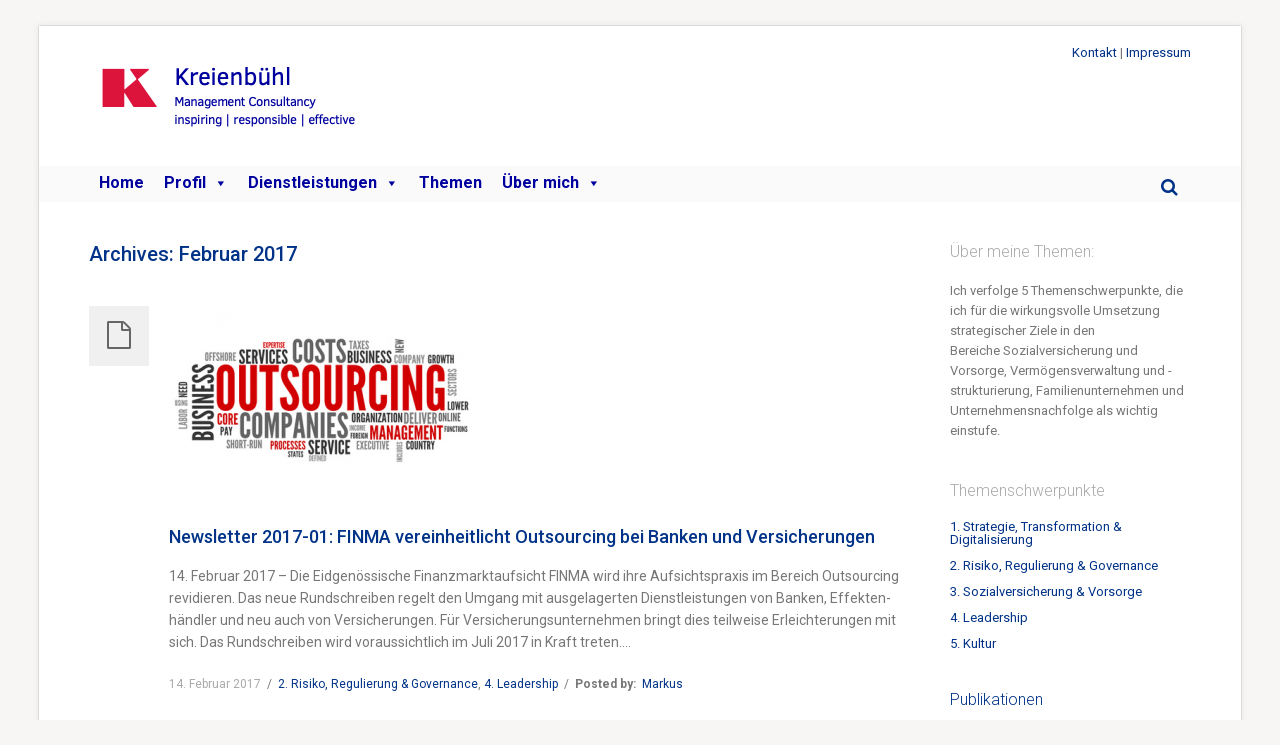

--- FILE ---
content_type: text/html; charset=UTF-8
request_url: https://kreienbuhl-mc.com/2017/02/
body_size: 15857
content:
<!DOCTYPE html>
<!--[if lt IE 7]>      <html class="no-js lt-ie9 lt-ie8 lt-ie7"> <![endif]-->
<!--[if IE 7]>         <html class="no-js lt-ie9 lt-ie8"> <![endif]-->
<!--[if IE 8]>         <html class="no-js lt-ie9"> <![endif]-->
<!--[if gt IE 8]><!--> <html class="no-js" lang="de"> <!--<![endif]-->
<head>
	<meta charset="UTF-8" />
	<meta http-equiv="X-UA-Compatible" content="IE=edge,chrome=1">
	<meta name="viewport" content="width=device-width">
	<title>Februar | 2017 | Kreienbuhl | Management Consultancy</title>
	<link rel="pingback" href="https://kreienbuhl-mc.com/xmlrpc.php" />
	<link rel="shortcut icon" href="https://kreienbuhl-mc.com/wp-content/uploads/2025/02/2025.02.17-KMC-Logo.png">
	<link rel="apple-touch-icon-precomposed" href="https://kreienbuhl-mc.com/wp-content/uploads/2023/12/1001_2015.09.30-Logo_KMC-v0100-ai-2-e1732890698572.png">
	<script type="text/javascript">
/* <![CDATA[ */
window.JetpackScriptData = {"site":{"icon":"https://i0.wp.com/kreienbuhl-mc.com/wp-content/uploads/2025/02/cropped-2025.01.01-Logo-K_oHG_Web-SIte_Icon-13.png?w=64\u0026ssl=1","title":"Kreienbuhl | Management Consultancy","host":"unknown","is_wpcom_platform":false}};
/* ]]> */
</script>
<meta name='robots' content='max-image-preview:large' />
<script>window._wca = window._wca || [];</script>
<link rel='dns-prefetch' href='//stats.wp.com' />
<link rel="alternate" type="application/rss+xml" title="Kreienbuhl | Management Consultancy &raquo; Feed" href="https://kreienbuhl-mc.com/feed/" />
<link rel="alternate" type="application/rss+xml" title="Kreienbuhl | Management Consultancy &raquo; Kommentar-Feed" href="https://kreienbuhl-mc.com/comments/feed/" />
<style id='wp-img-auto-sizes-contain-inline-css' type='text/css'>
img:is([sizes=auto i],[sizes^="auto," i]){contain-intrinsic-size:3000px 1500px}
/*# sourceURL=wp-img-auto-sizes-contain-inline-css */
</style>
<style id='wp-emoji-styles-inline-css' type='text/css'>

	img.wp-smiley, img.emoji {
		display: inline !important;
		border: none !important;
		box-shadow: none !important;
		height: 1em !important;
		width: 1em !important;
		margin: 0 0.07em !important;
		vertical-align: -0.1em !important;
		background: none !important;
		padding: 0 !important;
	}
/*# sourceURL=wp-emoji-styles-inline-css */
</style>
<style id='wp-block-library-inline-css' type='text/css'>
:root{--wp-block-synced-color:#7a00df;--wp-block-synced-color--rgb:122,0,223;--wp-bound-block-color:var(--wp-block-synced-color);--wp-editor-canvas-background:#ddd;--wp-admin-theme-color:#007cba;--wp-admin-theme-color--rgb:0,124,186;--wp-admin-theme-color-darker-10:#006ba1;--wp-admin-theme-color-darker-10--rgb:0,107,160.5;--wp-admin-theme-color-darker-20:#005a87;--wp-admin-theme-color-darker-20--rgb:0,90,135;--wp-admin-border-width-focus:2px}@media (min-resolution:192dpi){:root{--wp-admin-border-width-focus:1.5px}}.wp-element-button{cursor:pointer}:root .has-very-light-gray-background-color{background-color:#eee}:root .has-very-dark-gray-background-color{background-color:#313131}:root .has-very-light-gray-color{color:#eee}:root .has-very-dark-gray-color{color:#313131}:root .has-vivid-green-cyan-to-vivid-cyan-blue-gradient-background{background:linear-gradient(135deg,#00d084,#0693e3)}:root .has-purple-crush-gradient-background{background:linear-gradient(135deg,#34e2e4,#4721fb 50%,#ab1dfe)}:root .has-hazy-dawn-gradient-background{background:linear-gradient(135deg,#faaca8,#dad0ec)}:root .has-subdued-olive-gradient-background{background:linear-gradient(135deg,#fafae1,#67a671)}:root .has-atomic-cream-gradient-background{background:linear-gradient(135deg,#fdd79a,#004a59)}:root .has-nightshade-gradient-background{background:linear-gradient(135deg,#330968,#31cdcf)}:root .has-midnight-gradient-background{background:linear-gradient(135deg,#020381,#2874fc)}:root{--wp--preset--font-size--normal:16px;--wp--preset--font-size--huge:42px}.has-regular-font-size{font-size:1em}.has-larger-font-size{font-size:2.625em}.has-normal-font-size{font-size:var(--wp--preset--font-size--normal)}.has-huge-font-size{font-size:var(--wp--preset--font-size--huge)}.has-text-align-center{text-align:center}.has-text-align-left{text-align:left}.has-text-align-right{text-align:right}.has-fit-text{white-space:nowrap!important}#end-resizable-editor-section{display:none}.aligncenter{clear:both}.items-justified-left{justify-content:flex-start}.items-justified-center{justify-content:center}.items-justified-right{justify-content:flex-end}.items-justified-space-between{justify-content:space-between}.screen-reader-text{border:0;clip-path:inset(50%);height:1px;margin:-1px;overflow:hidden;padding:0;position:absolute;width:1px;word-wrap:normal!important}.screen-reader-text:focus{background-color:#ddd;clip-path:none;color:#444;display:block;font-size:1em;height:auto;left:5px;line-height:normal;padding:15px 23px 14px;text-decoration:none;top:5px;width:auto;z-index:100000}html :where(.has-border-color){border-style:solid}html :where([style*=border-top-color]){border-top-style:solid}html :where([style*=border-right-color]){border-right-style:solid}html :where([style*=border-bottom-color]){border-bottom-style:solid}html :where([style*=border-left-color]){border-left-style:solid}html :where([style*=border-width]){border-style:solid}html :where([style*=border-top-width]){border-top-style:solid}html :where([style*=border-right-width]){border-right-style:solid}html :where([style*=border-bottom-width]){border-bottom-style:solid}html :where([style*=border-left-width]){border-left-style:solid}html :where(img[class*=wp-image-]){height:auto;max-width:100%}:where(figure){margin:0 0 1em}html :where(.is-position-sticky){--wp-admin--admin-bar--position-offset:var(--wp-admin--admin-bar--height,0px)}@media screen and (max-width:600px){html :where(.is-position-sticky){--wp-admin--admin-bar--position-offset:0px}}

/*# sourceURL=wp-block-library-inline-css */
</style><link rel='stylesheet' id='wc-blocks-style-css' href='https://kreienbuhl-mc.com/wp-content/plugins/woocommerce/assets/client/blocks/wc-blocks.css?ver=wc-10.0.5' type='text/css' media='all' />
<style id='global-styles-inline-css' type='text/css'>
:root{--wp--preset--aspect-ratio--square: 1;--wp--preset--aspect-ratio--4-3: 4/3;--wp--preset--aspect-ratio--3-4: 3/4;--wp--preset--aspect-ratio--3-2: 3/2;--wp--preset--aspect-ratio--2-3: 2/3;--wp--preset--aspect-ratio--16-9: 16/9;--wp--preset--aspect-ratio--9-16: 9/16;--wp--preset--color--black: #000000;--wp--preset--color--cyan-bluish-gray: #abb8c3;--wp--preset--color--white: #ffffff;--wp--preset--color--pale-pink: #f78da7;--wp--preset--color--vivid-red: #cf2e2e;--wp--preset--color--luminous-vivid-orange: #ff6900;--wp--preset--color--luminous-vivid-amber: #fcb900;--wp--preset--color--light-green-cyan: #7bdcb5;--wp--preset--color--vivid-green-cyan: #00d084;--wp--preset--color--pale-cyan-blue: #8ed1fc;--wp--preset--color--vivid-cyan-blue: #0693e3;--wp--preset--color--vivid-purple: #9b51e0;--wp--preset--gradient--vivid-cyan-blue-to-vivid-purple: linear-gradient(135deg,rgb(6,147,227) 0%,rgb(155,81,224) 100%);--wp--preset--gradient--light-green-cyan-to-vivid-green-cyan: linear-gradient(135deg,rgb(122,220,180) 0%,rgb(0,208,130) 100%);--wp--preset--gradient--luminous-vivid-amber-to-luminous-vivid-orange: linear-gradient(135deg,rgb(252,185,0) 0%,rgb(255,105,0) 100%);--wp--preset--gradient--luminous-vivid-orange-to-vivid-red: linear-gradient(135deg,rgb(255,105,0) 0%,rgb(207,46,46) 100%);--wp--preset--gradient--very-light-gray-to-cyan-bluish-gray: linear-gradient(135deg,rgb(238,238,238) 0%,rgb(169,184,195) 100%);--wp--preset--gradient--cool-to-warm-spectrum: linear-gradient(135deg,rgb(74,234,220) 0%,rgb(151,120,209) 20%,rgb(207,42,186) 40%,rgb(238,44,130) 60%,rgb(251,105,98) 80%,rgb(254,248,76) 100%);--wp--preset--gradient--blush-light-purple: linear-gradient(135deg,rgb(255,206,236) 0%,rgb(152,150,240) 100%);--wp--preset--gradient--blush-bordeaux: linear-gradient(135deg,rgb(254,205,165) 0%,rgb(254,45,45) 50%,rgb(107,0,62) 100%);--wp--preset--gradient--luminous-dusk: linear-gradient(135deg,rgb(255,203,112) 0%,rgb(199,81,192) 50%,rgb(65,88,208) 100%);--wp--preset--gradient--pale-ocean: linear-gradient(135deg,rgb(255,245,203) 0%,rgb(182,227,212) 50%,rgb(51,167,181) 100%);--wp--preset--gradient--electric-grass: linear-gradient(135deg,rgb(202,248,128) 0%,rgb(113,206,126) 100%);--wp--preset--gradient--midnight: linear-gradient(135deg,rgb(2,3,129) 0%,rgb(40,116,252) 100%);--wp--preset--font-size--small: 13px;--wp--preset--font-size--medium: 20px;--wp--preset--font-size--large: 36px;--wp--preset--font-size--x-large: 42px;--wp--preset--font-family--inter: "Inter", sans-serif;--wp--preset--font-family--cardo: Cardo;--wp--preset--spacing--20: 0.44rem;--wp--preset--spacing--30: 0.67rem;--wp--preset--spacing--40: 1rem;--wp--preset--spacing--50: 1.5rem;--wp--preset--spacing--60: 2.25rem;--wp--preset--spacing--70: 3.38rem;--wp--preset--spacing--80: 5.06rem;--wp--preset--shadow--natural: 6px 6px 9px rgba(0, 0, 0, 0.2);--wp--preset--shadow--deep: 12px 12px 50px rgba(0, 0, 0, 0.4);--wp--preset--shadow--sharp: 6px 6px 0px rgba(0, 0, 0, 0.2);--wp--preset--shadow--outlined: 6px 6px 0px -3px rgb(255, 255, 255), 6px 6px rgb(0, 0, 0);--wp--preset--shadow--crisp: 6px 6px 0px rgb(0, 0, 0);}:where(.is-layout-flex){gap: 0.5em;}:where(.is-layout-grid){gap: 0.5em;}body .is-layout-flex{display: flex;}.is-layout-flex{flex-wrap: wrap;align-items: center;}.is-layout-flex > :is(*, div){margin: 0;}body .is-layout-grid{display: grid;}.is-layout-grid > :is(*, div){margin: 0;}:where(.wp-block-columns.is-layout-flex){gap: 2em;}:where(.wp-block-columns.is-layout-grid){gap: 2em;}:where(.wp-block-post-template.is-layout-flex){gap: 1.25em;}:where(.wp-block-post-template.is-layout-grid){gap: 1.25em;}.has-black-color{color: var(--wp--preset--color--black) !important;}.has-cyan-bluish-gray-color{color: var(--wp--preset--color--cyan-bluish-gray) !important;}.has-white-color{color: var(--wp--preset--color--white) !important;}.has-pale-pink-color{color: var(--wp--preset--color--pale-pink) !important;}.has-vivid-red-color{color: var(--wp--preset--color--vivid-red) !important;}.has-luminous-vivid-orange-color{color: var(--wp--preset--color--luminous-vivid-orange) !important;}.has-luminous-vivid-amber-color{color: var(--wp--preset--color--luminous-vivid-amber) !important;}.has-light-green-cyan-color{color: var(--wp--preset--color--light-green-cyan) !important;}.has-vivid-green-cyan-color{color: var(--wp--preset--color--vivid-green-cyan) !important;}.has-pale-cyan-blue-color{color: var(--wp--preset--color--pale-cyan-blue) !important;}.has-vivid-cyan-blue-color{color: var(--wp--preset--color--vivid-cyan-blue) !important;}.has-vivid-purple-color{color: var(--wp--preset--color--vivid-purple) !important;}.has-black-background-color{background-color: var(--wp--preset--color--black) !important;}.has-cyan-bluish-gray-background-color{background-color: var(--wp--preset--color--cyan-bluish-gray) !important;}.has-white-background-color{background-color: var(--wp--preset--color--white) !important;}.has-pale-pink-background-color{background-color: var(--wp--preset--color--pale-pink) !important;}.has-vivid-red-background-color{background-color: var(--wp--preset--color--vivid-red) !important;}.has-luminous-vivid-orange-background-color{background-color: var(--wp--preset--color--luminous-vivid-orange) !important;}.has-luminous-vivid-amber-background-color{background-color: var(--wp--preset--color--luminous-vivid-amber) !important;}.has-light-green-cyan-background-color{background-color: var(--wp--preset--color--light-green-cyan) !important;}.has-vivid-green-cyan-background-color{background-color: var(--wp--preset--color--vivid-green-cyan) !important;}.has-pale-cyan-blue-background-color{background-color: var(--wp--preset--color--pale-cyan-blue) !important;}.has-vivid-cyan-blue-background-color{background-color: var(--wp--preset--color--vivid-cyan-blue) !important;}.has-vivid-purple-background-color{background-color: var(--wp--preset--color--vivid-purple) !important;}.has-black-border-color{border-color: var(--wp--preset--color--black) !important;}.has-cyan-bluish-gray-border-color{border-color: var(--wp--preset--color--cyan-bluish-gray) !important;}.has-white-border-color{border-color: var(--wp--preset--color--white) !important;}.has-pale-pink-border-color{border-color: var(--wp--preset--color--pale-pink) !important;}.has-vivid-red-border-color{border-color: var(--wp--preset--color--vivid-red) !important;}.has-luminous-vivid-orange-border-color{border-color: var(--wp--preset--color--luminous-vivid-orange) !important;}.has-luminous-vivid-amber-border-color{border-color: var(--wp--preset--color--luminous-vivid-amber) !important;}.has-light-green-cyan-border-color{border-color: var(--wp--preset--color--light-green-cyan) !important;}.has-vivid-green-cyan-border-color{border-color: var(--wp--preset--color--vivid-green-cyan) !important;}.has-pale-cyan-blue-border-color{border-color: var(--wp--preset--color--pale-cyan-blue) !important;}.has-vivid-cyan-blue-border-color{border-color: var(--wp--preset--color--vivid-cyan-blue) !important;}.has-vivid-purple-border-color{border-color: var(--wp--preset--color--vivid-purple) !important;}.has-vivid-cyan-blue-to-vivid-purple-gradient-background{background: var(--wp--preset--gradient--vivid-cyan-blue-to-vivid-purple) !important;}.has-light-green-cyan-to-vivid-green-cyan-gradient-background{background: var(--wp--preset--gradient--light-green-cyan-to-vivid-green-cyan) !important;}.has-luminous-vivid-amber-to-luminous-vivid-orange-gradient-background{background: var(--wp--preset--gradient--luminous-vivid-amber-to-luminous-vivid-orange) !important;}.has-luminous-vivid-orange-to-vivid-red-gradient-background{background: var(--wp--preset--gradient--luminous-vivid-orange-to-vivid-red) !important;}.has-very-light-gray-to-cyan-bluish-gray-gradient-background{background: var(--wp--preset--gradient--very-light-gray-to-cyan-bluish-gray) !important;}.has-cool-to-warm-spectrum-gradient-background{background: var(--wp--preset--gradient--cool-to-warm-spectrum) !important;}.has-blush-light-purple-gradient-background{background: var(--wp--preset--gradient--blush-light-purple) !important;}.has-blush-bordeaux-gradient-background{background: var(--wp--preset--gradient--blush-bordeaux) !important;}.has-luminous-dusk-gradient-background{background: var(--wp--preset--gradient--luminous-dusk) !important;}.has-pale-ocean-gradient-background{background: var(--wp--preset--gradient--pale-ocean) !important;}.has-electric-grass-gradient-background{background: var(--wp--preset--gradient--electric-grass) !important;}.has-midnight-gradient-background{background: var(--wp--preset--gradient--midnight) !important;}.has-small-font-size{font-size: var(--wp--preset--font-size--small) !important;}.has-medium-font-size{font-size: var(--wp--preset--font-size--medium) !important;}.has-large-font-size{font-size: var(--wp--preset--font-size--large) !important;}.has-x-large-font-size{font-size: var(--wp--preset--font-size--x-large) !important;}
/*# sourceURL=global-styles-inline-css */
</style>

<style id='classic-theme-styles-inline-css' type='text/css'>
/*! This file is auto-generated */
.wp-block-button__link{color:#fff;background-color:#32373c;border-radius:9999px;box-shadow:none;text-decoration:none;padding:calc(.667em + 2px) calc(1.333em + 2px);font-size:1.125em}.wp-block-file__button{background:#32373c;color:#fff;text-decoration:none}
/*# sourceURL=/wp-includes/css/classic-themes.min.css */
</style>
<link rel='stylesheet' id='woocommerce-layout-css' href='https://kreienbuhl-mc.com/wp-content/plugins/woocommerce/assets/css/woocommerce-layout.css?ver=10.0.5' type='text/css' media='all' />
<style id='woocommerce-layout-inline-css' type='text/css'>

	.infinite-scroll .woocommerce-pagination {
		display: none;
	}
/*# sourceURL=woocommerce-layout-inline-css */
</style>
<link rel='stylesheet' id='woocommerce-smallscreen-css' href='https://kreienbuhl-mc.com/wp-content/plugins/woocommerce/assets/css/woocommerce-smallscreen.css?ver=10.0.5' type='text/css' media='only screen and (max-width: 768px)' />
<link rel='stylesheet' id='woocommerce-general-css' href='https://kreienbuhl-mc.com/wp-content/plugins/woocommerce/assets/css/woocommerce.css?ver=10.0.5' type='text/css' media='all' />
<style id='woocommerce-inline-inline-css' type='text/css'>
.woocommerce form .form-row .required { visibility: visible; }
/*# sourceURL=woocommerce-inline-inline-css */
</style>
<link rel='stylesheet' id='megamenu-css' href='https://kreienbuhl-mc.com/wp-content/uploads/maxmegamenu/style.css?ver=cec1e3' type='text/css' media='all' />
<link rel='stylesheet' id='dashicons-css' href='https://kreienbuhl-mc.com/wp-includes/css/dashicons.min.css?ver=6.9' type='text/css' media='all' />
<link rel='stylesheet' id='brands-styles-css' href='https://kreienbuhl-mc.com/wp-content/plugins/woocommerce/assets/css/brands.css?ver=10.0.5' type='text/css' media='all' />
<link rel='stylesheet' id='theme-styles-css' href='https://kreienbuhl-mc.com/wp-content/themes/parallelus-incentive/style.css?ver=6.9' type='text/css' media='all' />
<link rel='stylesheet' id='theme-skin-css' href='https://kreienbuhl-mc.com/wp-content/themes/parallelus-incentive/style-skin-1.css?ver=6.9' type='text/css' media='all' />
<link rel='stylesheet' id='ubermenu-font-awesome-css' href='https://kreienbuhl-mc.com/wp-content/themes/parallelus-incentive/extensions/ubermenu/assets/css/fontawesome/css/font-awesome.min.css?ver=4.1' type='text/css' media='all' />
<link rel='stylesheet' id='font-awesome-theme-css' href='https://kreienbuhl-mc.com/wp-content/themes/parallelus-incentive/assets/css/font-awesome.min.css?ver=6.9' type='text/css' media='all' />
<link rel='stylesheet' id='colorbox-css' href='https://kreienbuhl-mc.com/wp-content/themes/parallelus-incentive/assets/css/colorbox.css?ver=6.9' type='text/css' media='all' />
<link rel='stylesheet' id='ubermenu-css' href='https://kreienbuhl-mc.com/wp-content/themes/parallelus-incentive/extensions/ubermenu/assets/css/ubermenu.min.css?ver=3.0.5-LITE' type='text/css' media='all' />
<script type="text/javascript" src="https://kreienbuhl-mc.com/wp-includes/js/jquery/jquery.min.js?ver=3.7.1" id="jquery-core-js"></script>
<script type="text/javascript" src="https://kreienbuhl-mc.com/wp-includes/js/jquery/jquery-migrate.min.js?ver=3.4.1" id="jquery-migrate-js"></script>
<script type="text/javascript" src="https://kreienbuhl-mc.com/wp-content/plugins/woocommerce/assets/js/jquery-blockui/jquery.blockUI.min.js?ver=2.7.0-wc.10.0.5" id="jquery-blockui-js" data-wp-strategy="defer"></script>
<script type="text/javascript" id="wc-add-to-cart-js-extra">
/* <![CDATA[ */
var wc_add_to_cart_params = {"ajax_url":"/wp-admin/admin-ajax.php","wc_ajax_url":"/?wc-ajax=%%endpoint%%","i18n_view_cart":"Warenkorb anzeigen","cart_url":"https://kreienbuhl-mc.com/warenkorb/","is_cart":"","cart_redirect_after_add":"no"};
//# sourceURL=wc-add-to-cart-js-extra
/* ]]> */
</script>
<script type="text/javascript" src="https://kreienbuhl-mc.com/wp-content/plugins/woocommerce/assets/js/frontend/add-to-cart.min.js?ver=10.0.5" id="wc-add-to-cart-js" data-wp-strategy="defer"></script>
<script type="text/javascript" src="https://kreienbuhl-mc.com/wp-content/plugins/woocommerce/assets/js/js-cookie/js.cookie.min.js?ver=2.1.4-wc.10.0.5" id="js-cookie-js" defer="defer" data-wp-strategy="defer"></script>
<script type="text/javascript" id="woocommerce-js-extra">
/* <![CDATA[ */
var woocommerce_params = {"ajax_url":"/wp-admin/admin-ajax.php","wc_ajax_url":"/?wc-ajax=%%endpoint%%","i18n_password_show":"Passwort anzeigen","i18n_password_hide":"Passwort verbergen"};
//# sourceURL=woocommerce-js-extra
/* ]]> */
</script>
<script type="text/javascript" src="https://kreienbuhl-mc.com/wp-content/plugins/woocommerce/assets/js/frontend/woocommerce.min.js?ver=10.0.5" id="woocommerce-js" defer="defer" data-wp-strategy="defer"></script>
<script type="text/javascript" src="https://kreienbuhl-mc.com/wp-content/plugins/js_composer/assets/js/vendors/woocommerce-add-to-cart.js?ver=6.8.0" id="vc_woocommerce-add-to-cart-js-js"></script>
<script type="text/javascript" id="WCPAY_ASSETS-js-extra">
/* <![CDATA[ */
var wcpayAssets = {"url":"https://kreienbuhl-mc.com/wp-content/plugins/woocommerce-payments/dist/"};
//# sourceURL=WCPAY_ASSETS-js-extra
/* ]]> */
</script>
<script type="text/javascript" src="https://stats.wp.com/s-202604.js" id="woocommerce-analytics-js" defer="defer" data-wp-strategy="defer"></script>
<script type="text/javascript" src="https://kreienbuhl-mc.com/wp-content/themes/parallelus-incentive/assets/js/modernizr-2.6.2-respond-1.1.0.min.js?ver=2.6.2" id="modernizr-js"></script>
<link rel="https://api.w.org/" href="https://kreienbuhl-mc.com/wp-json/" /><link rel="EditURI" type="application/rsd+xml" title="RSD" href="https://kreienbuhl-mc.com/xmlrpc.php?rsd" />
<meta name="generator" content="WordPress 6.9" />
<meta name="generator" content="WooCommerce 10.0.5" />
	<style>img#wpstats{display:none}</style>
		<style id="ubermenu-custom-generated-css">
/* Status: Loaded from Transient */

</style>	<noscript><style>.woocommerce-product-gallery{ opacity: 1 !important; }</style></noscript>
	<style type="text/css">.recentcomments a{display:inline !important;padding:0 !important;margin:0 !important;}</style><meta name="generator" content="Powered by WPBakery Page Builder - drag and drop page builder for WordPress."/>
<meta name="generator" content="Powered by Slider Revolution 6.5.15 - responsive, Mobile-Friendly Slider Plugin for WordPress with comfortable drag and drop interface." />
<style class='wp-fonts-local' type='text/css'>
@font-face{font-family:Inter;font-style:normal;font-weight:300 900;font-display:fallback;src:url('https://kreienbuhl-mc.com/wp-content/plugins/woocommerce/assets/fonts/Inter-VariableFont_slnt,wght.woff2') format('woff2');font-stretch:normal;}
@font-face{font-family:Cardo;font-style:normal;font-weight:400;font-display:fallback;src:url('https://kreienbuhl-mc.com/wp-content/plugins/woocommerce/assets/fonts/cardo_normal_400.woff2') format('woff2');}
</style>
<link rel="icon" href="https://kreienbuhl-mc.com/wp-content/uploads/2025/02/cropped-2025.01.01-Logo-K_oHG_Web-SIte_Icon-13-32x32.png" sizes="32x32" />
<link rel="icon" href="https://kreienbuhl-mc.com/wp-content/uploads/2025/02/cropped-2025.01.01-Logo-K_oHG_Web-SIte_Icon-13-192x192.png" sizes="192x192" />
<link rel="apple-touch-icon" href="https://kreienbuhl-mc.com/wp-content/uploads/2025/02/cropped-2025.01.01-Logo-K_oHG_Web-SIte_Icon-13-180x180.png" />
<meta name="msapplication-TileImage" content="https://kreienbuhl-mc.com/wp-content/uploads/2025/02/cropped-2025.01.01-Logo-K_oHG_Web-SIte_Icon-13-270x270.png" />
<script>function setREVStartSize(e){
			//window.requestAnimationFrame(function() {
				window.RSIW = window.RSIW===undefined ? window.innerWidth : window.RSIW;
				window.RSIH = window.RSIH===undefined ? window.innerHeight : window.RSIH;
				try {
					var pw = document.getElementById(e.c).parentNode.offsetWidth,
						newh;
					pw = pw===0 || isNaN(pw) ? window.RSIW : pw;
					e.tabw = e.tabw===undefined ? 0 : parseInt(e.tabw);
					e.thumbw = e.thumbw===undefined ? 0 : parseInt(e.thumbw);
					e.tabh = e.tabh===undefined ? 0 : parseInt(e.tabh);
					e.thumbh = e.thumbh===undefined ? 0 : parseInt(e.thumbh);
					e.tabhide = e.tabhide===undefined ? 0 : parseInt(e.tabhide);
					e.thumbhide = e.thumbhide===undefined ? 0 : parseInt(e.thumbhide);
					e.mh = e.mh===undefined || e.mh=="" || e.mh==="auto" ? 0 : parseInt(e.mh,0);
					if(e.layout==="fullscreen" || e.l==="fullscreen")
						newh = Math.max(e.mh,window.RSIH);
					else{
						e.gw = Array.isArray(e.gw) ? e.gw : [e.gw];
						for (var i in e.rl) if (e.gw[i]===undefined || e.gw[i]===0) e.gw[i] = e.gw[i-1];
						e.gh = e.el===undefined || e.el==="" || (Array.isArray(e.el) && e.el.length==0)? e.gh : e.el;
						e.gh = Array.isArray(e.gh) ? e.gh : [e.gh];
						for (var i in e.rl) if (e.gh[i]===undefined || e.gh[i]===0) e.gh[i] = e.gh[i-1];
											
						var nl = new Array(e.rl.length),
							ix = 0,
							sl;
						e.tabw = e.tabhide>=pw ? 0 : e.tabw;
						e.thumbw = e.thumbhide>=pw ? 0 : e.thumbw;
						e.tabh = e.tabhide>=pw ? 0 : e.tabh;
						e.thumbh = e.thumbhide>=pw ? 0 : e.thumbh;
						for (var i in e.rl) nl[i] = e.rl[i]<window.RSIW ? 0 : e.rl[i];
						sl = nl[0];
						for (var i in nl) if (sl>nl[i] && nl[i]>0) { sl = nl[i]; ix=i;}
						var m = pw>(e.gw[ix]+e.tabw+e.thumbw) ? 1 : (pw-(e.tabw+e.thumbw)) / (e.gw[ix]);
						newh =  (e.gh[ix] * m) + (e.tabh + e.thumbh);
					}
					var el = document.getElementById(e.c);
					if (el!==null && el) el.style.height = newh+"px";
					el = document.getElementById(e.c+"_wrapper");
					if (el!==null && el) {
						el.style.height = newh+"px";
						el.style.display = "block";
					}
				} catch(e){
					console.log("Failure at Presize of Slider:" + e)
				}
			//});
		  };</script>
<style type="text/css">a:hover, .entry-title a:hover, .widget a:hover, .wpb_carousel .post-title a:hover { color: #dc143c; }#MainNav { background-color: #fafafa; }body nav.ubermenu.ubermenu-main ul.ubermenu-nav > li.ubermenu-item > a, body nav.ubermenu.ubermenu-main ul.ubermenu-nav > li.ubermenu-item > span.um-anchoremulator, body .ubermenu-responsive-toggle, #NavSearchForm button, #NavSearchForm input { border-color: #fafafa; }body nav.ubermenu.ubermenu-main.ubermenuHorizontal ul.ubermenu-nav > li.ubermenu-item > ul.ubermenu-submenu.ubermenu-submenu-type-mega { border-top-color: #fafafa; }#MainNav, body nav.ubermenu.ubermenu-main ul.ubermenu-nav > li.ubermenu-item > a, body nav.ubermenu.ubermenu-main ul.ubermenu-nav > li.ubermenu-item > span.um-anchoremulator, body .ubermenu-responsive-toggle, .home nav.ubermenu.ubermenu-main ul.ubermenu-nav > li.ubermenu-item.ubermenu-current-menu-item > a, .home-page nav.ubermenu.ubermenu-main ul.ubermenu-nav > li.ubermenu-item.ubermenu-current-menu-item > a { border-bottom-color: #fafafa; }body nav.ubermenu.ubermenu-main ul.ubermenu-nav > li.ubermenu-item > a, body nav.ubermenu.ubermenu-main ul.ubermenu-nav > li.ubermenu-item > span.um-anchoremulator, body .ubermenu-responsive-toggle, .navSearch a, .navSearch a:visited { color: #003388; }body nav.ubermenu.ubermenu-main ul.ubermenu-nav > li.ubermenu-item.ubermenu-current-menu-item > a, .navSearch a:hover { color: #db153c; }#FooterBottom { background-color: #dfdfdf; ; }h1, h2, h3, h4, h5, h6, h2.wpb_call_text, .page-title, .headline, .comments-area article header cite, .vc_text_separator div, body .wpb_accordion .ui-accordion .ui-accordion-header a, body .wpb_accordion .ui-accordion .ui-accordion-header a:hover, .site-header .site-title a, .entry-title, .entry-title a, .wpb_carousel .post-title a, .widget-area .widget li[class*="current"] a, .iconBox.icon i[class^="icon-"], .iconBox.icon i[class^="fa fa-"], .iconBox .iconBoxTitle { color: #003388; }#Top #HeaderSidebar {margin: 0;}
div.textwidget {font-size: 13px;}</style><script type="text/javascript">;var dock_topBanner=true;</script> <noscript><style> .wpb_animate_when_almost_visible { opacity: 1; }</style></noscript><style type="text/css">/** Mega Menu CSS: fs **/</style>
<link rel='stylesheet' id='js_composer_front-css' href='https://kreienbuhl-mc.com/wp-content/plugins/js_composer/assets/css/js_composer.min.css?ver=6.8.0' type='text/css' media='all' />
<link rel='stylesheet' id='flexslider-css' href='https://kreienbuhl-mc.com/wp-content/plugins/js_composer/assets/lib/flexslider/flexslider.min.css?ver=6.8.0' type='text/css' media='all' />
<link rel='stylesheet' id='rs-plugin-settings-css' href='https://kreienbuhl-mc.com/wp-content/plugins/revslider/public/assets/css/rs6.css?ver=6.5.15' type='text/css' media='all' />
<style id='rs-plugin-settings-inline-css' type='text/css'>
#rs-demo-id {}
/*# sourceURL=rs-plugin-settings-inline-css */
</style>
</head>

<body class="archive date wp-theme-parallelus-incentive theme-parallelus-incentive woocommerce-no-js mega-menu-primary layout-blog boxed style-skin-1 context-date has-post-thumbnail wpb-js-composer js-comp-ver-6.8.0 vc_responsive">

	
<div class="site widget-area" id="AbovePage">
	<div class="inner-wrapper"></div>
</div> <!-- / #AbovePage -->
	
<div id="page" class="hfeed site">

	<div id="Top">
		<header id="masthead" class="site-header" role="banner">
			<div class="masthead-container">
				<div class="inner-wrapper">
					<div class="hgroup">
						<h1 class="site-title">
														<a href="https://kreienbuhl-mc.com/" title="Kreienbuhl | Management Consultancy" class="logo logo-image" rel="home"><img src="https://kreienbuhl-mc.com/wp-content/uploads/2025/03/KMC-Logo.png" alt=""></a>
						</h1>
					</div><!-- .hgroup -->

						
					<div class="widget-area" id="HeaderSidebar">
						<aside id="text-2" class="widget widget_text">			<div class="textwidget"><style>

/* unvisited link */
a:link {
    color: #003388;;
}

/* visited link */
a:visited {
    color: #003388;;
}

/* mouse over link */
a:hover {
    color: #cc0000;
}

</style>

<span style="color: #003388;"><a href="https://kreienbuhl-mc.com/kontakt/">Kontakt</a></span> | <span style="color: #003388;"><a  href="https://kreienbuhl-mc.com/impressum/">Impressum</a></span></div>
		</aside>					</div> <!-- / #HeaderSidebar -->

					<div class="clear"></div>
				</div>

				<div id="MainNav">
					<div class="inner-wrapper">
													<div id="NavExtras">
															<div class="navSearch">
									<a href="?s=" id="NavSearchLink"><i class="fa fa-search"></i></a>
									<form method="get" id="NavSearchForm" action="https://kreienbuhl-mc.com/">
										<div>
											<input type="text" name="s" id="NavS" value="">
											<button type="submit">Search</button>
										</div>
									</form>
								</div>
															</div> <!-- / #NavExtras -->
							<a class="ubermenu-responsive-toggle ubermenu-responsive-toggle-main ubermenu-skin-none ubermenu-loc-primary" data-ubermenu-target="mega-menu-wrap-primary"><i class="fa fa-bars"></i>Menu</a><div id="mega-menu-wrap-primary" class="mega-menu-wrap"><div class="mega-menu-toggle"><div class="mega-toggle-blocks-left"></div><div class="mega-toggle-blocks-center"></div><div class="mega-toggle-blocks-right"><div class='mega-toggle-block mega-menu-toggle-animated-block mega-toggle-block-0' id='mega-toggle-block-0'><button aria-label="Toggle Menu" class="mega-toggle-animated mega-toggle-animated-slider" type="button" aria-expanded="false">
                  <span class="mega-toggle-animated-box">
                    <span class="mega-toggle-animated-inner"></span>
                  </span>
                </button></div></div></div><ul id="mega-menu-primary" class="mega-menu max-mega-menu mega-menu-horizontal mega-no-js" data-event="hover_intent" data-effect="disabled" data-effect-speed="200" data-effect-mobile="disabled" data-effect-speed-mobile="0" data-mobile-force-width="false" data-second-click="close" data-document-click="collapse" data-vertical-behaviour="standard" data-breakpoint="600" data-unbind="true" data-mobile-state="collapse_all" data-mobile-direction="vertical" data-hover-intent-timeout="300" data-hover-intent-interval="100"><li class="mega-menu-item mega-menu-item-type-post_type mega-menu-item-object-page mega-menu-item-home mega-align-bottom-left mega-menu-flyout mega-menu-item-3954" id="mega-menu-item-3954"><a class="mega-menu-link" href="https://kreienbuhl-mc.com/" tabindex="0">Home</a></li><li class="mega-menu-item mega-menu-item-type-custom mega-menu-item-object-custom mega-menu-item-has-children mega-align-bottom-left mega-menu-flyout mega-menu-item-3970" id="mega-menu-item-3970"><a class="mega-menu-link" href="#" aria-expanded="false" tabindex="0">Profil<span class="mega-indicator" aria-hidden="true"></span></a>
<ul class="mega-sub-menu">
<li class="mega-menu-item mega-menu-item-type-post_type mega-menu-item-object-page mega-menu-item-3984" id="mega-menu-item-3984"><a class="mega-menu-link" href="https://kreienbuhl-mc.com/fokus/">Fokus</a></li><li class="mega-menu-item mega-menu-item-type-post_type mega-menu-item-object-page mega-menu-item-3990" id="mega-menu-item-3990"><a class="mega-menu-link" href="https://kreienbuhl-mc.com/werte/">Grundsätze</a></li></ul>
</li><li class="mega-menu-item mega-menu-item-type-custom mega-menu-item-object-custom mega-menu-item-has-children mega-align-bottom-left mega-menu-flyout mega-menu-item-3948" id="mega-menu-item-3948"><a class="mega-menu-link" href="#" aria-expanded="false" tabindex="0">Dienstleistungen<span class="mega-indicator" aria-hidden="true"></span></a>
<ul class="mega-sub-menu">
<li class="mega-menu-item mega-menu-item-type-post_type mega-menu-item-object-page mega-menu-item-3967" id="mega-menu-item-3967"><a class="mega-menu-link" href="https://kreienbuhl-mc.com/dienstleistungen/">Mein Approach</a></li><li class="mega-menu-item mega-menu-item-type-custom mega-menu-item-object-custom mega-menu-item-3951" id="mega-menu-item-3951"><a class="mega-menu-link" rel="m_PageScroll2id" href="https://kreienbuhl-mc.com/dienstleistungen#begleitung">Unternehmensberatung und Beteiligungen</a></li><li class="mega-menu-item mega-menu-item-type-custom mega-menu-item-object-custom mega-menu-item-5013" id="mega-menu-item-5013"><a class="mega-menu-link" href="https://kreienbuhl-mc.com/dienstleistungen#Vermögensverwaltung">Vermögensverwaltung</a></li><li class="mega-menu-item mega-menu-item-type-custom mega-menu-item-object-custom mega-menu-item-5016" id="mega-menu-item-5016"><a class="mega-menu-link" href="https://kreienbuhl-mc.com/dienstleistungen#Einsitz">Gremieneinsitz</a></li></ul>
</li><li class="mega-menu-item mega-menu-item-type-post_type mega-menu-item-object-page mega-current_page_parent mega-align-bottom-left mega-menu-flyout mega-menu-item-3965" id="mega-menu-item-3965"><a class="mega-menu-link" href="https://kreienbuhl-mc.com/themen/" tabindex="0">Themen</a></li><li class="mega-menu-item mega-menu-item-type-custom mega-menu-item-object-custom mega-menu-item-has-children mega-align-bottom-left mega-menu-flyout mega-menu-item-3971" id="mega-menu-item-3971"><a class="mega-menu-link" href="#" aria-expanded="false" tabindex="0">Über mich<span class="mega-indicator" aria-hidden="true"></span></a>
<ul class="mega-sub-menu">
<li class="mega-menu-item mega-menu-item-type-post_type mega-menu-item-object-page mega-menu-item-3982" id="mega-menu-item-3982"><a class="mega-menu-link" href="https://kreienbuhl-mc.com/dr-_markus_kreienbuehl/">Dr. Markus Kreienbühl</a></li><li class="mega-menu-item mega-menu-item-type-post_type mega-menu-item-object-page mega-menu-item-3988" id="mega-menu-item-3988"><a class="mega-menu-link" href="https://kreienbuhl-mc.com/kontakt/">Kontakt</a></li></ul>
</li></ul></div>					</div>

					<div class="clear"></div>
				</div><!-- / #MainNav -->
			</div><!-- .masthead-container -->
		</header><!-- #masthead -->
			</div><!-- #Top -->

	<div id="Middle">
		<div class="main-content">

			<div id="layout_blog" class="grid-wrapper">
<section class="grid-section-1"><div class="grid-row row-fluid">
<div class="grid-column-1 span9">
<div class="content-element-1">

	<section id="primary" class="site-content">
		<div id="content" role="main">
			<header class="archive-header">
				<h1 class="archive-title">Archives: Februar 2017</h1>
			</header><!-- .archive-header -->

			
		<article id="post-4238" class="post-4238 post type-post status-publish format-standard has-post-thumbnail hentry category-risiko-regulierung-governance category-leadership tag-digitalisierung tag-fuehrung tag-kosten tag-outsourcing tag-regulierung tag-risiko">
			<div class="post-symbol">
				<i class="fa fa-file-o"></i>			</div>
			<div class="post-row">
				<div class="row-fluid">
				
	<header class="post-header ">
		<div class="featured-image">
					<a href="https://kreienbuhl-mc.com/newsletter-2017-01-finma-vereinheitlicht-outsourcing-bei-banken-und-versicherungen/" class="styled-image " title="Permalink to Newsletter 2017-01: FINMA vereinheitlicht Outsourcing bei Banken und Versicherungen" rel="bookmark"><img width="300" height="198" src="https://kreienbuhl-mc.com/wp-content/uploads/2017/01/Outsourcing-3.png" class="attachment-full-width-thumb size-full-width-thumb wp-post-image" alt="" decoding="async" fetchpriority="high" /><div class="inner-overlay"></div></a>
				</div>
	</header>

	<h1 class="entry-title">	<a href="https://kreienbuhl-mc.com/newsletter-2017-01-finma-vereinheitlicht-outsourcing-bei-banken-und-versicherungen/" title="Permalink to Newsletter 2017-01: FINMA vereinheitlicht Outsourcing bei Banken und Versicherungen" rel="bookmark">Newsletter 2017-01: FINMA vereinheitlicht Outsourcing bei Banken und Versicherungen</a></h1>			<div class="entry-content summary">
				<p>14. Februar 2017 – Die Eidgenössische Finanzmarktaufsicht FINMA wird ihre Aufsichtspraxis im Bereich Outsourcing revidieren. Das neue Rundschreiben regelt den Umgang mit ausgelagerten Dienstleistungen von Banken, Effekten-händler und neu auch von Versicherungen. Für Versicherungsunternehmen bringt dies teilweise Erleichterungen mit sich. Das Rundschreiben wird voraussichtlich im Juli 2017 in Kraft treten....</p>
							</div><!-- .entry-summary -->
						<footer class="entry-footer entry-meta">
				<div class="post-meta clearfix"><span class="date-meta"><span class="meta-label">Date: </span><time class="entry-date" datetime="2017-02-14T17:21:13+01:00">14. Februar 2017</time><span class="meta-sep">/</span></span><span class="categories-meta"><span class="meta-label">Category: </span><a href="https://kreienbuhl-mc.com/category/risiko-regulierung-governance/" rel="category tag">2. Risiko, Regulierung &amp; Governance</a>, <a href="https://kreienbuhl-mc.com/category/leadership/" rel="category tag">4. Leadership</a></span><span class="author vcard author-meta"><span class="meta-sep">/</span><span class="meta-label">Posted by: </span> &nbsp;<a class="url fn n" href="https://kreienbuhl-mc.com/author/markus/" title="View all posts by Markus" rel="author">Markus</a></span></div>			</footer><!-- .entry-meta -->
							</div>
			</div><!-- .row-fluid -->
		</article><!-- #post -->

	
		<article id="post-4235" class="post-4235 post type-post status-publish format-standard has-post-thumbnail hentry category-risiko-regulierung-governance category-leadership tag-digitalisierung tag-fuehrung tag-kosten tag-outsourcing tag-regulierung tag-risiko">
			<div class="post-symbol">
				<i class="fa fa-file-o"></i>			</div>
			<div class="post-row">
				<div class="row-fluid">
				
	<header class="post-header ">
		<div class="featured-image">
					<a href="https://kreienbuhl-mc.com/newsletter-2017-01-finma-unifies-outsourcing-for-banks-and-insurance-companies/" class="styled-image " title="Permalink to Newsletter 2017-01: FINMA unifies outsourcing for banks and insurance companies" rel="bookmark"><img width="300" height="198" src="https://kreienbuhl-mc.com/wp-content/uploads/2017/01/Outsourcing-3.png" class="attachment-full-width-thumb size-full-width-thumb wp-post-image" alt="" decoding="async" /><div class="inner-overlay"></div></a>
				</div>
	</header>

	<h1 class="entry-title">	<a href="https://kreienbuhl-mc.com/newsletter-2017-01-finma-unifies-outsourcing-for-banks-and-insurance-companies/" title="Permalink to Newsletter 2017-01: FINMA unifies outsourcing for banks and insurance companies" rel="bookmark">Newsletter 2017-01: FINMA unifies outsourcing for banks and insurance companies</a></h1>			<div class="entry-content summary">
				<p>14. February 2017 – The Swiss Financial Market Supervisory Authority FINMA will revise its supervisory practice in the field of outsourcing. The new circular regulates how services outsourced from banks, stockbrokers and now also insurance companies should be handled. This brings with it a certain amount of relief for insurance...</p>
							</div><!-- .entry-summary -->
						<footer class="entry-footer entry-meta">
				<div class="post-meta clearfix"><span class="date-meta"><span class="meta-label">Date: </span><time class="entry-date" datetime="2017-02-14T17:19:14+01:00">14. Februar 2017</time><span class="meta-sep">/</span></span><span class="categories-meta"><span class="meta-label">Category: </span><a href="https://kreienbuhl-mc.com/category/risiko-regulierung-governance/" rel="category tag">2. Risiko, Regulierung &amp; Governance</a>, <a href="https://kreienbuhl-mc.com/category/leadership/" rel="category tag">4. Leadership</a></span><span class="author vcard author-meta"><span class="meta-sep">/</span><span class="meta-label">Posted by: </span> &nbsp;<a class="url fn n" href="https://kreienbuhl-mc.com/author/markus/" title="View all posts by Markus" rel="author">Markus</a></span></div>			</footer><!-- .entry-meta -->
							</div>
			</div><!-- .row-fluid -->
		</article><!-- #post -->

			</div><!-- #content -->
	</section><!-- #primary -->

			</div> <!-- / .content-element-1 -->
</div> <!-- / .span9 -->
<div class="grid-column-2 span3">
<div class="content-element-1">
<div class="widget-area"><div id="text-3" class="widget scg_widget blog widget_text"><h4 class="widgetTitle">Über meine Themen:</h4>			<div class="textwidget"><p>Ich verfolge 5 Themenschwerpunkte, die ich für die wirkungsvolle Umsetzung strategischer Ziele in den Bereiche S<span class="TextRun SCXW224426006 BCX0" lang="DE-CH" xml:lang="DE-CH" data-contrast="auto"><span class="NormalTextRun SCXW224426006 BCX0">ozialversicherung und Vorsorge, Vermögensverwaltung und -strukturierung, Familienunternehmen und Unternehmensnachfolge</span></span></span><span class="TextRun SCXW224426006 BCX0" lang="DE-CH" xml:lang="DE-CH" data-contrast="auto"><span class="NormalTextRun SCXW224426006 BCX0"> </span></span>als wichtig einstufe.</p>
</div>
		</div><div id="text-5" class="widget scg_widget blog widget_text"><h4 class="widgetTitle">Themenschwerpunkte</h4>			<div class="textwidget"><a href="https://kreienbuhl-mc.com/category/strategie_transformation_digitalisierung/" >1. Strategie, Transformation & Digitalisierung </a><br><br>
<a href="https://kreienbuhl-mc.com/category/risiko-regulierung-governance/" >2. Risiko, Regulierung & Governance</a><br><br>
<a href="https://kreienbuhl-mc.com/category/sozialversicherung_vorsorge/" >3. Sozialversicherung & Vorsorge</a><br><br><a href="https://kreienbuhl-mc.com/category/Leadership/" >4. Leadership</a><br><br><a href="https://kreienbuhl-mc.com/category/Kultur/" >5. Kultur</div>
		</div><div id="text-4" class="widget scg_widget blog widget_text"><h4 class="widgetTitle">Publikationen</h4>			<div class="textwidget"><p><a href="https://kreienbuhl-mc.com/wp-content/uploads/2025/07/2023.06.30-Anwendungsmoeglichkeiten_eines_Schweizer_Trusts_zur_Nachfolgeplanung.pdf" >Unternehmennachfolge </a><br />
<a href="https://kreienbuhl-mc.com/publikationen" >Life Risk Securitization (LRS)</a><br />
<a href="https://kreienbuhl-mc.com/key-papers" >LRS Papers </a></p>
</div>
		</div><div id="archives-3" class="widget scg_widget blog widget_archive"><h4 class="widgetTitle">Archiv</h4>
			<ul>
					<li><a href='https://kreienbuhl-mc.com/2024/08/'>August 2024</a></li>
	<li><a href='https://kreienbuhl-mc.com/2021/07/'>Juli 2021</a></li>
	<li><a href='https://kreienbuhl-mc.com/2021/06/'>Juni 2021</a></li>
	<li><a href='https://kreienbuhl-mc.com/2021/03/'>März 2021</a></li>
	<li><a href='https://kreienbuhl-mc.com/2021/01/'>Januar 2021</a></li>
	<li><a href='https://kreienbuhl-mc.com/2020/11/'>November 2020</a></li>
	<li><a href='https://kreienbuhl-mc.com/2020/07/'>Juli 2020</a></li>
	<li><a href='https://kreienbuhl-mc.com/2020/05/'>Mai 2020</a></li>
	<li><a href='https://kreienbuhl-mc.com/2020/04/'>April 2020</a></li>
	<li><a href='https://kreienbuhl-mc.com/2019/10/'>Oktober 2019</a></li>
	<li><a href='https://kreienbuhl-mc.com/2019/07/'>Juli 2019</a></li>
	<li><a href='https://kreienbuhl-mc.com/2019/05/'>Mai 2019</a></li>
	<li><a href='https://kreienbuhl-mc.com/2019/03/'>März 2019</a></li>
	<li><a href='https://kreienbuhl-mc.com/2019/02/'>Februar 2019</a></li>
	<li><a href='https://kreienbuhl-mc.com/2019/01/'>Januar 2019</a></li>
	<li><a href='https://kreienbuhl-mc.com/2018/11/'>November 2018</a></li>
	<li><a href='https://kreienbuhl-mc.com/2018/10/'>Oktober 2018</a></li>
	<li><a href='https://kreienbuhl-mc.com/2018/05/'>Mai 2018</a></li>
	<li><a href='https://kreienbuhl-mc.com/2018/03/'>März 2018</a></li>
	<li><a href='https://kreienbuhl-mc.com/2017/07/'>Juli 2017</a></li>
	<li><a href='https://kreienbuhl-mc.com/2017/02/' aria-current="page">Februar 2017</a></li>
	<li><a href='https://kreienbuhl-mc.com/2016/10/'>Oktober 2016</a></li>
	<li><a href='https://kreienbuhl-mc.com/2016/06/'>Juni 2016</a></li>
	<li><a href='https://kreienbuhl-mc.com/2016/03/'>März 2016</a></li>
	<li><a href='https://kreienbuhl-mc.com/2016/02/'>Februar 2016</a></li>
	<li><a href='https://kreienbuhl-mc.com/2016/01/'>Januar 2016</a></li>
	<li><a href='https://kreienbuhl-mc.com/2015/12/'>Dezember 2015</a></li>
	<li><a href='https://kreienbuhl-mc.com/2015/11/'>November 2015</a></li>
	<li><a href='https://kreienbuhl-mc.com/2015/10/'>Oktober 2015</a></li>
	<li><a href='https://kreienbuhl-mc.com/2015/09/'>September 2015</a></li>
	<li><a href='https://kreienbuhl-mc.com/2015/08/'>August 2015</a></li>
	<li><a href='https://kreienbuhl-mc.com/2010/10/'>Oktober 2010</a></li>
			</ul>

			</div></div> <!-- / .widget-area --></div> <!-- / .content-element-1 -->
</div> <!-- / .span3 -->
</div> <!-- / #row-fluid -->
</section> <!-- section - 1 -->
</div> <!-- grid-wrapper -->
		</div><!-- .main-content -->
	</div><!-- #Middle -->
</div><!-- #page -->

<footer id="Bottom" class="site">
		
		<div id="FooterBottom" class="clearfix">
							<div class="footer-content-bottom type_static-block">
							<div class="inner-wrapper">
			<div id="static-content-2270" class="static-content "><section class="vc_section_wrapper"><div  class="wpb_row row-fluid"><div class="wpb_column vc_column_container vc_col-sm-4"><div class="vc_column-inner"><div class="wpb_wrapper"><div  class="vc_wp_posts wpb_content_element">
		<div class="widget widget_recent_entries">
		<h2 class="widgettitle">Neueste Beiträge</h2>
		<ul>
											<li>
					<a href="https://kreienbuhl-mc.com/erfolg-und-misserfolg-wertorientierte-entscheidungen-machen-den-unterschied/">Erfolg und Misserfolg: Wertorientierte Entscheidungen machen den Unterschied</a>
									</li>
											<li>
					<a href="https://kreienbuhl-mc.com/zielfoto-im-auge-behalten/">Zielfoto im Auge behalten</a>
									</li>
											<li>
					<a href="https://kreienbuhl-mc.com/finma-spitze-urban-angehrn-wird-nachfolger-von-mark-branson/">Finma-Spitze: Urban Angehrn wird Nachfolger von Mark Branson</a>
									</li>
											<li>
					<a href="https://kreienbuhl-mc.com/tarifstreit-die-finma-stellte-bei-tarifvertraegen-unregelmaessigkeiten-fest/">Tarifstreit: Die Finma stellte bei Tarifverträgen der Spitalzusatzversicherung Unregelmässigkeiten fest</a>
									</li>
											<li>
					<a href="https://kreienbuhl-mc.com/mars-und-venus-partnerschaftlich-humorvoll-und-auf-augenhoehe-unterwegs/">Mars und Venus: Partnerschaftlich, humorvoll und auf Augenhöhe unterwegs</a>
									</li>
					</ul>

		</div></div></div></div></div><div class="wpb_column vc_column_container vc_col-sm-4"><div class="vc_column-inner"><div class="wpb_wrapper"><div  class="vc_wp_tagcloud wpb_content_element"><div class="widget widget_tag_cloud"><h2 class="widgettitle">Schlagwörter</h2><div class="tagcloud"><a href="https://kreienbuhl-mc.com/tag/altersrsvorsorge/" class="tag-cloud-link tag-link-96 tag-link-position-1" style="font-size: 11.44262295082pt;" aria-label="Altersrsvorsorge (3 Einträge)">Altersrsvorsorge</a>
<a href="https://kreienbuhl-mc.com/tag/boerse/" class="tag-cloud-link tag-link-13 tag-link-position-2" style="font-size: 13.508196721311pt;" aria-label="Börse (5 Einträge)">Börse</a>
<a href="https://kreienbuhl-mc.com/tag/digitalisierung/" class="tag-cloud-link tag-link-98 tag-link-position-3" style="font-size: 12.590163934426pt;" aria-label="Digitalisierung (4 Einträge)">Digitalisierung</a>
<a href="https://kreienbuhl-mc.com/tag/einfachheit/" class="tag-cloud-link tag-link-14 tag-link-position-4" style="font-size: 15.459016393443pt;" aria-label="Einfachheit (8 Einträge)">Einfachheit</a>
<a href="https://kreienbuhl-mc.com/tag/erfolg/" class="tag-cloud-link tag-link-15 tag-link-position-5" style="font-size: 19.475409836066pt;" aria-label="Erfolg (19 Einträge)">Erfolg</a>
<a href="https://kreienbuhl-mc.com/tag/erfolg-kultur-einfachheit/" class="tag-cloud-link tag-link-16 tag-link-position-6" style="font-size: 8pt;" aria-label="Erfolg; Kultur; Einfachheit (1 Eintrag)">Erfolg; Kultur; Einfachheit</a>
<a href="https://kreienbuhl-mc.com/tag/fokus/" class="tag-cloud-link tag-link-110 tag-link-position-7" style="font-size: 12.590163934426pt;" aria-label="Fokus (4 Einträge)">Fokus</a>
<a href="https://kreienbuhl-mc.com/tag/fuehrung/" class="tag-cloud-link tag-link-21 tag-link-position-8" style="font-size: 20.393442622951pt;" aria-label="Führung (23 Einträge)">Führung</a>
<a href="https://kreienbuhl-mc.com/tag/generationengerechtigkeit/" class="tag-cloud-link tag-link-23 tag-link-position-9" style="font-size: 12.590163934426pt;" aria-label="Generationengerechtigkeit (4 Einträge)">Generationengerechtigkeit</a>
<a href="https://kreienbuhl-mc.com/tag/haben/" class="tag-cloud-link tag-link-24 tag-link-position-10" style="font-size: 14.311475409836pt;" aria-label="Haben (6 Einträge)">Haben</a>
<a href="https://kreienbuhl-mc.com/tag/happiness/" class="tag-cloud-link tag-link-108 tag-link-position-11" style="font-size: 11.44262295082pt;" aria-label="Happiness (3 Einträge)">Happiness</a>
<a href="https://kreienbuhl-mc.com/tag/investieren/" class="tag-cloud-link tag-link-33 tag-link-position-12" style="font-size: 13.508196721311pt;" aria-label="Investieren (5 Einträge)">Investieren</a>
<a href="https://kreienbuhl-mc.com/tag/kosten/" class="tag-cloud-link tag-link-107 tag-link-position-13" style="font-size: 10.065573770492pt;" aria-label="Kosten (2 Einträge)">Kosten</a>
<a href="https://kreienbuhl-mc.com/tag/kultur/" class="tag-cloud-link tag-link-34 tag-link-position-14" style="font-size: 19.245901639344pt;" aria-label="Kultur (18 Einträge)">Kultur</a>
<a href="https://kreienbuhl-mc.com/tag/langleberisiko/" class="tag-cloud-link tag-link-35 tag-link-position-15" style="font-size: 11.44262295082pt;" aria-label="Langleberisiko (3 Einträge)">Langleberisiko</a>
<a href="https://kreienbuhl-mc.com/tag/leidenschaft/" class="tag-cloud-link tag-link-36 tag-link-position-16" style="font-size: 17.295081967213pt;" aria-label="Leidenschaft (12 Einträge)">Leidenschaft</a>
<a href="https://kreienbuhl-mc.com/tag/menschlichkeit/" class="tag-cloud-link tag-link-38 tag-link-position-17" style="font-size: 15.459016393443pt;" aria-label="Menschlichkeit (8 Einträge)">Menschlichkeit</a>
<a href="https://kreienbuhl-mc.com/tag/nachdenken/" class="tag-cloud-link tag-link-40 tag-link-position-18" style="font-size: 13.508196721311pt;" aria-label="Nachdenken (5 Einträge)">Nachdenken</a>
<a href="https://kreienbuhl-mc.com/tag/nachhaltigkeit/" class="tag-cloud-link tag-link-41 tag-link-position-19" style="font-size: 16.032786885246pt;" aria-label="Nachhaltigkeit (9 Einträge)">Nachhaltigkeit</a>
<a href="https://kreienbuhl-mc.com/tag/outsourcing/" class="tag-cloud-link tag-link-106 tag-link-position-20" style="font-size: 13.508196721311pt;" aria-label="Outsourcing (5 Einträge)">Outsourcing</a>
<a href="https://kreienbuhl-mc.com/tag/parlament/" class="tag-cloud-link tag-link-44 tag-link-position-21" style="font-size: 8pt;" aria-label="Parlament (1 Eintrag)">Parlament</a>
<a href="https://kreienbuhl-mc.com/tag/persoenlichkeiten/" class="tag-cloud-link tag-link-111 tag-link-position-22" style="font-size: 12.590163934426pt;" aria-label="Persönlichkeiten (4 Einträge)">Persönlichkeiten</a>
<a href="https://kreienbuhl-mc.com/tag/prioritaeten/" class="tag-cloud-link tag-link-109 tag-link-position-23" style="font-size: 10.065573770492pt;" aria-label="Prioritäten (2 Einträge)">Prioritäten</a>
<a href="https://kreienbuhl-mc.com/tag/regulierung/" class="tag-cloud-link tag-link-97 tag-link-position-24" style="font-size: 16.950819672131pt;" aria-label="Regulierung (11 Einträge)">Regulierung</a>
<a href="https://kreienbuhl-mc.com/tag/risiko/" class="tag-cloud-link tag-link-49 tag-link-position-25" style="font-size: 19.245901639344pt;" aria-label="Risiko (18 Einträge)">Risiko</a>
<a href="https://kreienbuhl-mc.com/tag/schulden/" class="tag-cloud-link tag-link-55 tag-link-position-26" style="font-size: 8pt;" aria-label="Schulden (1 Eintrag)">Schulden</a>
<a href="https://kreienbuhl-mc.com/tag/sein/" class="tag-cloud-link tag-link-56 tag-link-position-27" style="font-size: 15.459016393443pt;" aria-label="Sein (8 Einträge)">Sein</a>
<a href="https://kreienbuhl-mc.com/tag/strategie/" class="tag-cloud-link tag-link-62 tag-link-position-28" style="font-size: 18.327868852459pt;" aria-label="Strategie (15 Einträge)">Strategie</a>
<a href="https://kreienbuhl-mc.com/tag/strategieumsetzung/" class="tag-cloud-link tag-link-64 tag-link-position-29" style="font-size: 16.032786885246pt;" aria-label="Strategieumsetzung (9 Einträge)">Strategieumsetzung</a>
<a href="https://kreienbuhl-mc.com/tag/team/" class="tag-cloud-link tag-link-66 tag-link-position-30" style="font-size: 12.590163934426pt;" aria-label="Team (4 Einträge)">Team</a>
<a href="https://kreienbuhl-mc.com/tag/tiefe-zinsen/" class="tag-cloud-link tag-link-68 tag-link-position-31" style="font-size: 12.590163934426pt;" aria-label="tiefe Zinsen (4 Einträge)">tiefe Zinsen</a>
<a href="https://kreienbuhl-mc.com/tag/tun/" class="tag-cloud-link tag-link-70 tag-link-position-32" style="font-size: 22pt;" aria-label="Tun (32 Einträge)">Tun</a>
<a href="https://kreienbuhl-mc.com/tag/vermoegen/" class="tag-cloud-link tag-link-78 tag-link-position-33" style="font-size: 8pt;" aria-label="Vermögen (1 Eintrag)">Vermögen</a>
<a href="https://kreienbuhl-mc.com/tag/vorsorge/" class="tag-cloud-link tag-link-80 tag-link-position-34" style="font-size: 12.590163934426pt;" aria-label="Vorsorge (4 Einträge)">Vorsorge</a>
<a href="https://kreienbuhl-mc.com/tag/widerstaende/" class="tag-cloud-link tag-link-81 tag-link-position-35" style="font-size: 8pt;" aria-label="Widerstände (1 Eintrag)">Widerstände</a>
<a href="https://kreienbuhl-mc.com/tag/zusammenarbeit/" class="tag-cloud-link tag-link-82 tag-link-position-36" style="font-size: 18.098360655738pt;" aria-label="Zusammenarbeit (14 Einträge)">Zusammenarbeit</a>
<a href="https://kreienbuhl-mc.com/tag/oeffentliche-meinung/" class="tag-cloud-link tag-link-42 tag-link-position-37" style="font-size: 13.508196721311pt;" aria-label="Öffentliche Meinung (5 Einträge)">Öffentliche Meinung</a></div>
</div></div></div></div></div><div class="wpb_column vc_column_container vc_col-sm-4"><div class="vc_column-inner vc_custom_1448007559426"><div class="wpb_wrapper"><div class="wpb_gallery wpb_content_element vc_clearfix" ><div class="wpb_wrapper"><div class="wpb_gallery_slides wpb_flexslider flexslider_fade flexslider" data-interval="3" data-flex_fx="fade"><ul class="slides"><li><img width="240" height="161" src="https://kreienbuhl-mc.com/wp-content/uploads/2015/12/into-the-light-2060eee1-0e0e-4593-bc4a-f458351aa4fa.jpg" class="attachment-medium" alt="" title="into-the-light-2060eee1-0e0e-4593-bc4a-f458351aa4fa" decoding="async" loading="lazy" /></li><li><img width="284" height="178" src="https://kreienbuhl-mc.com/wp-content/uploads/2016/11/Bils_2016.11.05-Finma.jpg" class="attachment-medium" alt="" title="bils_2016-11-05-finma" decoding="async" loading="lazy" /></li><li><img width="300" height="225" src="https://kreienbuhl-mc.com/wp-content/uploads/2016/04/Bild_2016.04.16-Direction-signs-success-failure-2-300x225.jpg" class="attachment-medium" alt="" title="Bild_2016.04.16 Direction-signs-success-failure-2" decoding="async" loading="lazy" srcset="https://kreienbuhl-mc.com/wp-content/uploads/2016/04/Bild_2016.04.16-Direction-signs-success-failure-2-300x225.jpg 300w, https://kreienbuhl-mc.com/wp-content/uploads/2016/04/Bild_2016.04.16-Direction-signs-success-failure-2-768x576.jpg 768w, https://kreienbuhl-mc.com/wp-content/uploads/2016/04/Bild_2016.04.16-Direction-signs-success-failure-2-1024x768.jpg 1024w, https://kreienbuhl-mc.com/wp-content/uploads/2016/04/Bild_2016.04.16-Direction-signs-success-failure-2-800x600.jpg 800w, https://kreienbuhl-mc.com/wp-content/uploads/2016/04/Bild_2016.04.16-Direction-signs-success-failure-2-575x431.jpg 575w, https://kreienbuhl-mc.com/wp-content/uploads/2016/04/Bild_2016.04.16-Direction-signs-success-failure-2-1200x900.jpg 1200w, https://kreienbuhl-mc.com/wp-content/uploads/2016/04/Bild_2016.04.16-Direction-signs-success-failure-2-600x450.jpg 600w, https://kreienbuhl-mc.com/wp-content/uploads/2016/04/Bild_2016.04.16-Direction-signs-success-failure-2.jpg 2000w" sizes="auto, (max-width: 300px) 100vw, 300px" /></li><li><img width="191" height="100" src="https://kreienbuhl-mc.com/wp-content/uploads/2016/06/Bild_2016.06.13-Violinistin.jpg" class="attachment-medium" alt="" title="Bild_2016.06.13 Violinistin" decoding="async" loading="lazy" /></li><li><img width="300" height="147" src="https://kreienbuhl-mc.com/wp-content/uploads/2015/12/Bild_2015.12.29-Alain-Berset-300x147.jpg" class="attachment-medium" alt="" title="Bild_2015.12.29 Alain Berset" decoding="async" loading="lazy" srcset="https://kreienbuhl-mc.com/wp-content/uploads/2015/12/Bild_2015.12.29-Alain-Berset-300x147.jpg 300w, https://kreienbuhl-mc.com/wp-content/uploads/2015/12/Bild_2015.12.29-Alain-Berset.jpg 321w" sizes="auto, (max-width: 300px) 100vw, 300px" /></li><li><img width="300" height="125" src="https://kreienbuhl-mc.com/wp-content/uploads/2015/12/Bild_2015.12.29-Generationengerechtigkeit-300x125.jpg" class="attachment-medium" alt="" title="Bild_2015.12.29 Generationengerechtigkeit" decoding="async" loading="lazy" srcset="https://kreienbuhl-mc.com/wp-content/uploads/2015/12/Bild_2015.12.29-Generationengerechtigkeit-300x125.jpg 300w, https://kreienbuhl-mc.com/wp-content/uploads/2015/12/Bild_2015.12.29-Generationengerechtigkeit.jpg 570w" sizes="auto, (max-width: 300px) 100vw, 300px" /></li><li><img width="300" height="169" src="https://kreienbuhl-mc.com/wp-content/uploads/2016/11/Bild_2016.11.05-mark-branson-finma-624-300x169.jpg" class="attachment-medium" alt="" title="bild_2016-11-05-mark-branson-finma-624" decoding="async" loading="lazy" srcset="https://kreienbuhl-mc.com/wp-content/uploads/2016/11/Bild_2016.11.05-mark-branson-finma-624-300x169.jpg 300w, https://kreienbuhl-mc.com/wp-content/uploads/2016/11/Bild_2016.11.05-mark-branson-finma-624-575x323.jpg 575w, https://kreienbuhl-mc.com/wp-content/uploads/2016/11/Bild_2016.11.05-mark-branson-finma-624.jpg 624w" sizes="auto, (max-width: 300px) 100vw, 300px" /></li></ul></div></div></div></div></div></div></div></section></div>		</div>
						</div>
							<div class="clear"></div>
		</div><!-- #FooterBottom -->
		</footer><!-- #Bottom -->


		<script>
			window.RS_MODULES = window.RS_MODULES || {};
			window.RS_MODULES.modules = window.RS_MODULES.modules || {};
			window.RS_MODULES.waiting = window.RS_MODULES.waiting || [];
			window.RS_MODULES.defered = true;
			window.RS_MODULES.moduleWaiting = window.RS_MODULES.moduleWaiting || {};
			window.RS_MODULES.type = 'compiled';
		</script>
		<script type="speculationrules">
{"prefetch":[{"source":"document","where":{"and":[{"href_matches":"/*"},{"not":{"href_matches":["/wp-*.php","/wp-admin/*","/wp-content/uploads/*","/wp-content/*","/wp-content/plugins/*","/wp-content/themes/parallelus-incentive/*","/*\\?(.+)"]}},{"not":{"selector_matches":"a[rel~=\"nofollow\"]"}},{"not":{"selector_matches":".no-prefetch, .no-prefetch a"}}]},"eagerness":"conservative"}]}
</script>
<script type="importmap" id="wp-importmap">
{"imports":{"@wordpress/interactivity":"https://kreienbuhl-mc.com/wp-includes/js/dist/script-modules/interactivity/index.min.js?ver=8964710565a1d258501f"}}
</script>
<script type="module" src="https://kreienbuhl-mc.com/wp-content/plugins/jetpack/jetpack_vendor/automattic/jetpack-forms/src/contact-form/../../dist/modules/form/view.js?ver=14.8" id="jp-forms-view-js-module"></script>
<link rel="modulepreload" href="https://kreienbuhl-mc.com/wp-includes/js/dist/script-modules/interactivity/index.min.js?ver=8964710565a1d258501f" id="@wordpress/interactivity-js-modulepreload" data-wp-fetchpriority="low">
<script type="application/json" id="wp-script-module-data-@wordpress/interactivity">
{"config":{"jetpack/form":{"error_types":{"is_required":"Dieses Feld ist erforderlich.","invalid_form_empty":"Das Formular, das du übermitteln möchtest, ist leer.","invalid_form":"Bitte fülle das Formular korrekt aus."}}}}
</script>
<script type="text/html" id="wpb-modifications"></script>	<script type='text/javascript'>
		(function () {
			var c = document.body.className;
			c = c.replace(/woocommerce-no-js/, 'woocommerce-js');
			document.body.className = c;
		})();
	</script>
	<script type="text/javascript" src="https://kreienbuhl-mc.com/wp-content/plugins/revslider/public/assets/js/rbtools.min.js?ver=6.5.15" defer async id="tp-tools-js"></script>
<script type="text/javascript" src="https://kreienbuhl-mc.com/wp-content/plugins/revslider/public/assets/js/rs6.min.js?ver=6.5.15" defer async id="revmin-js"></script>
<script type="text/javascript" id="mailchimp-woocommerce-js-extra">
/* <![CDATA[ */
var mailchimp_public_data = {"site_url":"https://kreienbuhl-mc.com","ajax_url":"https://kreienbuhl-mc.com/wp-admin/admin-ajax.php","disable_carts":"","subscribers_only":"","language":"de","allowed_to_set_cookies":"1"};
//# sourceURL=mailchimp-woocommerce-js-extra
/* ]]> */
</script>
<script type="text/javascript" src="https://kreienbuhl-mc.com/wp-content/plugins/mailchimp-for-woocommerce/public/js/mailchimp-woocommerce-public.min.js?ver=5.4.07" id="mailchimp-woocommerce-js"></script>
<script type="text/javascript" src="https://kreienbuhl-mc.com/wp-content/plugins/woocommerce/assets/js/sourcebuster/sourcebuster.min.js?ver=10.0.5" id="sourcebuster-js-js"></script>
<script type="text/javascript" id="wc-order-attribution-js-extra">
/* <![CDATA[ */
var wc_order_attribution = {"params":{"lifetime":1.0e-5,"session":30,"base64":false,"ajaxurl":"https://kreienbuhl-mc.com/wp-admin/admin-ajax.php","prefix":"wc_order_attribution_","allowTracking":true},"fields":{"source_type":"current.typ","referrer":"current_add.rf","utm_campaign":"current.cmp","utm_source":"current.src","utm_medium":"current.mdm","utm_content":"current.cnt","utm_id":"current.id","utm_term":"current.trm","utm_source_platform":"current.plt","utm_creative_format":"current.fmt","utm_marketing_tactic":"current.tct","session_entry":"current_add.ep","session_start_time":"current_add.fd","session_pages":"session.pgs","session_count":"udata.vst","user_agent":"udata.uag"}};
//# sourceURL=wc-order-attribution-js-extra
/* ]]> */
</script>
<script type="text/javascript" src="https://kreienbuhl-mc.com/wp-content/plugins/woocommerce/assets/js/frontend/order-attribution.min.js?ver=10.0.5" id="wc-order-attribution-js"></script>
<script type="text/javascript" src="https://kreienbuhl-mc.com/wp-content/themes/parallelus-incentive/assets/js/jquery.jplayer.min.js?ver=2.2.0" id="jplayer-js"></script>
<script type="text/javascript" src="https://kreienbuhl-mc.com/wp-content/themes/parallelus-incentive/assets/js/jquery.isotope.min.js?ver=1.5.25" id="rw_isotope-js"></script>
<script type="text/javascript" src="https://kreienbuhl-mc.com/wp-content/themes/parallelus-incentive/assets/js/onLoad.js?ver=1.0" id="theme-js-js"></script>
<script type="text/javascript" id="ubermenu-js-extra">
/* <![CDATA[ */
var ubermenu_data = {"remove_conflicts":"on","reposition_on_load":"off","intent_delay":"300","intent_interval":"100","intent_threshold":"7","scrollto_offset":"50","responsive_breakpoint":"0","accessible":"on","retractor_display_strategy":""};
//# sourceURL=ubermenu-js-extra
/* ]]> */
</script>
<script type="text/javascript" src="https://kreienbuhl-mc.com/wp-content/themes/parallelus-incentive/extensions/ubermenu/assets/js/ubermenu.min.js?ver=3.0.5-LITE" id="ubermenu-js"></script>
<script type="text/javascript" id="jetpack-stats-js-before">
/* <![CDATA[ */
_stq = window._stq || [];
_stq.push([ "view", JSON.parse("{\"v\":\"ext\",\"blog\":\"246713421\",\"post\":\"0\",\"tz\":\"1\",\"srv\":\"kreienbuhl-mc.com\",\"arch_date\":\"2017\\\/02\",\"arch_results\":\"2\",\"j\":\"1:14.8\"}") ]);
_stq.push([ "clickTrackerInit", "246713421", "0" ]);
//# sourceURL=jetpack-stats-js-before
/* ]]> */
</script>
<script type="text/javascript" src="https://stats.wp.com/e-202604.js" id="jetpack-stats-js" defer="defer" data-wp-strategy="defer"></script>
<script type="text/javascript" src="https://kreienbuhl-mc.com/wp-includes/js/hoverIntent.min.js?ver=1.10.2" id="hoverIntent-js"></script>
<script type="text/javascript" src="https://kreienbuhl-mc.com/wp-content/plugins/megamenu/js/maxmegamenu.js?ver=3.7" id="megamenu-js"></script>
<script type="text/javascript" src="https://kreienbuhl-mc.com/wp-content/plugins/js_composer/assets/js/dist/js_composer_front.min.js?ver=6.8.0" id="wpb_composer_front_js-js"></script>
<script type="text/javascript" src="https://kreienbuhl-mc.com/wp-content/plugins/js_composer/assets/lib/flexslider/jquery.flexslider.min.js?ver=6.8.0" id="flexslider-js" defer="defer" data-wp-strategy="defer"></script>
<script id="wp-emoji-settings" type="application/json">
{"baseUrl":"https://s.w.org/images/core/emoji/17.0.2/72x72/","ext":".png","svgUrl":"https://s.w.org/images/core/emoji/17.0.2/svg/","svgExt":".svg","source":{"concatemoji":"https://kreienbuhl-mc.com/wp-includes/js/wp-emoji-release.min.js?ver=6.9"}}
</script>
<script type="module">
/* <![CDATA[ */
/*! This file is auto-generated */
const a=JSON.parse(document.getElementById("wp-emoji-settings").textContent),o=(window._wpemojiSettings=a,"wpEmojiSettingsSupports"),s=["flag","emoji"];function i(e){try{var t={supportTests:e,timestamp:(new Date).valueOf()};sessionStorage.setItem(o,JSON.stringify(t))}catch(e){}}function c(e,t,n){e.clearRect(0,0,e.canvas.width,e.canvas.height),e.fillText(t,0,0);t=new Uint32Array(e.getImageData(0,0,e.canvas.width,e.canvas.height).data);e.clearRect(0,0,e.canvas.width,e.canvas.height),e.fillText(n,0,0);const a=new Uint32Array(e.getImageData(0,0,e.canvas.width,e.canvas.height).data);return t.every((e,t)=>e===a[t])}function p(e,t){e.clearRect(0,0,e.canvas.width,e.canvas.height),e.fillText(t,0,0);var n=e.getImageData(16,16,1,1);for(let e=0;e<n.data.length;e++)if(0!==n.data[e])return!1;return!0}function u(e,t,n,a){switch(t){case"flag":return n(e,"\ud83c\udff3\ufe0f\u200d\u26a7\ufe0f","\ud83c\udff3\ufe0f\u200b\u26a7\ufe0f")?!1:!n(e,"\ud83c\udde8\ud83c\uddf6","\ud83c\udde8\u200b\ud83c\uddf6")&&!n(e,"\ud83c\udff4\udb40\udc67\udb40\udc62\udb40\udc65\udb40\udc6e\udb40\udc67\udb40\udc7f","\ud83c\udff4\u200b\udb40\udc67\u200b\udb40\udc62\u200b\udb40\udc65\u200b\udb40\udc6e\u200b\udb40\udc67\u200b\udb40\udc7f");case"emoji":return!a(e,"\ud83e\u1fac8")}return!1}function f(e,t,n,a){let r;const o=(r="undefined"!=typeof WorkerGlobalScope&&self instanceof WorkerGlobalScope?new OffscreenCanvas(300,150):document.createElement("canvas")).getContext("2d",{willReadFrequently:!0}),s=(o.textBaseline="top",o.font="600 32px Arial",{});return e.forEach(e=>{s[e]=t(o,e,n,a)}),s}function r(e){var t=document.createElement("script");t.src=e,t.defer=!0,document.head.appendChild(t)}a.supports={everything:!0,everythingExceptFlag:!0},new Promise(t=>{let n=function(){try{var e=JSON.parse(sessionStorage.getItem(o));if("object"==typeof e&&"number"==typeof e.timestamp&&(new Date).valueOf()<e.timestamp+604800&&"object"==typeof e.supportTests)return e.supportTests}catch(e){}return null}();if(!n){if("undefined"!=typeof Worker&&"undefined"!=typeof OffscreenCanvas&&"undefined"!=typeof URL&&URL.createObjectURL&&"undefined"!=typeof Blob)try{var e="postMessage("+f.toString()+"("+[JSON.stringify(s),u.toString(),c.toString(),p.toString()].join(",")+"));",a=new Blob([e],{type:"text/javascript"});const r=new Worker(URL.createObjectURL(a),{name:"wpTestEmojiSupports"});return void(r.onmessage=e=>{i(n=e.data),r.terminate(),t(n)})}catch(e){}i(n=f(s,u,c,p))}t(n)}).then(e=>{for(const n in e)a.supports[n]=e[n],a.supports.everything=a.supports.everything&&a.supports[n],"flag"!==n&&(a.supports.everythingExceptFlag=a.supports.everythingExceptFlag&&a.supports[n]);var t;a.supports.everythingExceptFlag=a.supports.everythingExceptFlag&&!a.supports.flag,a.supports.everything||((t=a.source||{}).concatemoji?r(t.concatemoji):t.wpemoji&&t.twemoji&&(r(t.twemoji),r(t.wpemoji)))});
//# sourceURL=https://kreienbuhl-mc.com/wp-includes/js/wp-emoji-loader.min.js
/* ]]> */
</script>
</body>
</html>
<!-- Dynamic page generated in 0.904 seconds. -->
<!-- Cached page generated by WP-Super-Cache on 2026-01-21 01:25:31 -->

<!-- super cache -->